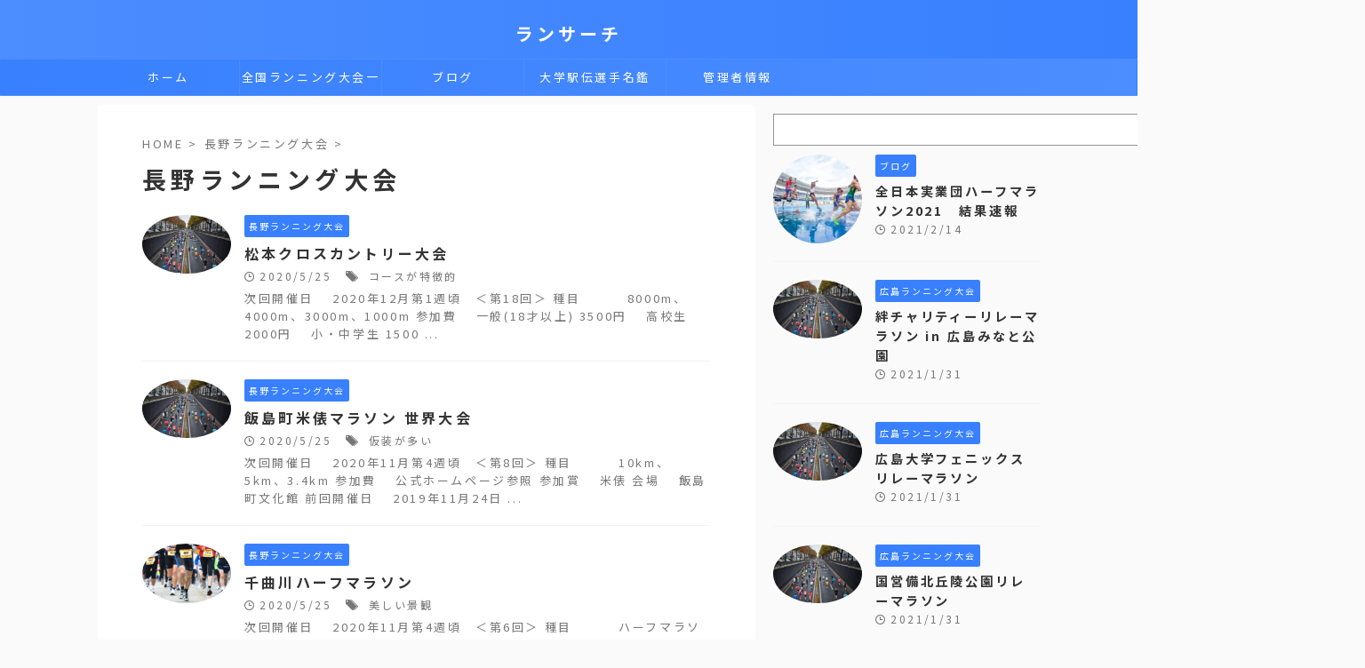

--- FILE ---
content_type: text/html; charset=UTF-8
request_url: http://run-search.com/category/nagano-run/
body_size: 16703
content:
<!DOCTYPE html>
<!--[if lt IE 7]>
<html class="ie6" lang="ja"> <![endif]-->
<!--[if IE 7]>
<html class="i7" lang="ja"> <![endif]-->
<!--[if IE 8]>
<html class="ie" lang="ja"> <![endif]-->
<!--[if gt IE 8]><!-->
<html lang="ja" class="s-navi-search-overlay ">
	<!--<![endif]-->
	<head prefix="og: http://ogp.me/ns# fb: http://ogp.me/ns/fb# article: http://ogp.me/ns/article#">
				<meta charset="UTF-8" >
		<meta name="viewport" content="width=device-width,initial-scale=1.0,user-scalable=no,viewport-fit=cover">
		<meta name="format-detection" content="telephone=no" >
		<meta name="referrer" content="no-referrer-when-downgrade"/>

		
		<link rel="alternate" type="application/rss+xml" title="ランサーチ RSS Feed" href="http://run-search.com/feed/" />
		<link rel="pingback" href="http://run-search.com/xmlrpc.php" >
		<!--[if lt IE 9]>
		<script src="http://run-search.com/wp-content/themes/affinger/js/html5shiv.js"></script>
		<![endif]-->
				<meta name='robots' content='max-image-preview:large' />
	<style>img:is([sizes="auto" i], [sizes^="auto," i]) { contain-intrinsic-size: 3000px 1500px }</style>
	<title>長野ランニング大会 - ランサーチ</title>
<link rel='dns-prefetch' href='//ajax.googleapis.com' />
<link rel='dns-prefetch' href='//stats.wp.com' />
<link rel='dns-prefetch' href='//jetpack.wordpress.com' />
<link rel='dns-prefetch' href='//s0.wp.com' />
<link rel='dns-prefetch' href='//public-api.wordpress.com' />
<link rel='dns-prefetch' href='//0.gravatar.com' />
<link rel='dns-prefetch' href='//1.gravatar.com' />
<link rel='dns-prefetch' href='//2.gravatar.com' />
<link rel='preconnect' href='//c0.wp.com' />
<script type="text/javascript">
/* <![CDATA[ */
window._wpemojiSettings = {"baseUrl":"https:\/\/s.w.org\/images\/core\/emoji\/16.0.1\/72x72\/","ext":".png","svgUrl":"https:\/\/s.w.org\/images\/core\/emoji\/16.0.1\/svg\/","svgExt":".svg","source":{"concatemoji":"http:\/\/run-search.com\/wp-includes\/js\/wp-emoji-release.min.js?ver=6.8.2"}};
/*! This file is auto-generated */
!function(s,n){var o,i,e;function c(e){try{var t={supportTests:e,timestamp:(new Date).valueOf()};sessionStorage.setItem(o,JSON.stringify(t))}catch(e){}}function p(e,t,n){e.clearRect(0,0,e.canvas.width,e.canvas.height),e.fillText(t,0,0);var t=new Uint32Array(e.getImageData(0,0,e.canvas.width,e.canvas.height).data),a=(e.clearRect(0,0,e.canvas.width,e.canvas.height),e.fillText(n,0,0),new Uint32Array(e.getImageData(0,0,e.canvas.width,e.canvas.height).data));return t.every(function(e,t){return e===a[t]})}function u(e,t){e.clearRect(0,0,e.canvas.width,e.canvas.height),e.fillText(t,0,0);for(var n=e.getImageData(16,16,1,1),a=0;a<n.data.length;a++)if(0!==n.data[a])return!1;return!0}function f(e,t,n,a){switch(t){case"flag":return n(e,"\ud83c\udff3\ufe0f\u200d\u26a7\ufe0f","\ud83c\udff3\ufe0f\u200b\u26a7\ufe0f")?!1:!n(e,"\ud83c\udde8\ud83c\uddf6","\ud83c\udde8\u200b\ud83c\uddf6")&&!n(e,"\ud83c\udff4\udb40\udc67\udb40\udc62\udb40\udc65\udb40\udc6e\udb40\udc67\udb40\udc7f","\ud83c\udff4\u200b\udb40\udc67\u200b\udb40\udc62\u200b\udb40\udc65\u200b\udb40\udc6e\u200b\udb40\udc67\u200b\udb40\udc7f");case"emoji":return!a(e,"\ud83e\udedf")}return!1}function g(e,t,n,a){var r="undefined"!=typeof WorkerGlobalScope&&self instanceof WorkerGlobalScope?new OffscreenCanvas(300,150):s.createElement("canvas"),o=r.getContext("2d",{willReadFrequently:!0}),i=(o.textBaseline="top",o.font="600 32px Arial",{});return e.forEach(function(e){i[e]=t(o,e,n,a)}),i}function t(e){var t=s.createElement("script");t.src=e,t.defer=!0,s.head.appendChild(t)}"undefined"!=typeof Promise&&(o="wpEmojiSettingsSupports",i=["flag","emoji"],n.supports={everything:!0,everythingExceptFlag:!0},e=new Promise(function(e){s.addEventListener("DOMContentLoaded",e,{once:!0})}),new Promise(function(t){var n=function(){try{var e=JSON.parse(sessionStorage.getItem(o));if("object"==typeof e&&"number"==typeof e.timestamp&&(new Date).valueOf()<e.timestamp+604800&&"object"==typeof e.supportTests)return e.supportTests}catch(e){}return null}();if(!n){if("undefined"!=typeof Worker&&"undefined"!=typeof OffscreenCanvas&&"undefined"!=typeof URL&&URL.createObjectURL&&"undefined"!=typeof Blob)try{var e="postMessage("+g.toString()+"("+[JSON.stringify(i),f.toString(),p.toString(),u.toString()].join(",")+"));",a=new Blob([e],{type:"text/javascript"}),r=new Worker(URL.createObjectURL(a),{name:"wpTestEmojiSupports"});return void(r.onmessage=function(e){c(n=e.data),r.terminate(),t(n)})}catch(e){}c(n=g(i,f,p,u))}t(n)}).then(function(e){for(var t in e)n.supports[t]=e[t],n.supports.everything=n.supports.everything&&n.supports[t],"flag"!==t&&(n.supports.everythingExceptFlag=n.supports.everythingExceptFlag&&n.supports[t]);n.supports.everythingExceptFlag=n.supports.everythingExceptFlag&&!n.supports.flag,n.DOMReady=!1,n.readyCallback=function(){n.DOMReady=!0}}).then(function(){return e}).then(function(){var e;n.supports.everything||(n.readyCallback(),(e=n.source||{}).concatemoji?t(e.concatemoji):e.wpemoji&&e.twemoji&&(t(e.twemoji),t(e.wpemoji)))}))}((window,document),window._wpemojiSettings);
/* ]]> */
</script>
<!-- run-search.com is managing ads with Advanced Ads 2.0.10 – https://wpadvancedads.com/ --><script id="searc-ready">
			window.advanced_ads_ready=function(e,a){a=a||"complete";var d=function(e){return"interactive"===a?"loading"!==e:"complete"===e};d(document.readyState)?e():document.addEventListener("readystatechange",(function(a){d(a.target.readyState)&&e()}),{once:"interactive"===a})},window.advanced_ads_ready_queue=window.advanced_ads_ready_queue||[];		</script>
		<style id='wp-emoji-styles-inline-css' type='text/css'>

	img.wp-smiley, img.emoji {
		display: inline !important;
		border: none !important;
		box-shadow: none !important;
		height: 1em !important;
		width: 1em !important;
		margin: 0 0.07em !important;
		vertical-align: -0.1em !important;
		background: none !important;
		padding: 0 !important;
	}
</style>
<link rel='stylesheet' id='wp-block-library-css' href='https://c0.wp.com/c/6.8.2/wp-includes/css/dist/block-library/style.min.css' type='text/css' media='all' />
<style id='classic-theme-styles-inline-css' type='text/css'>
/*! This file is auto-generated */
.wp-block-button__link{color:#fff;background-color:#32373c;border-radius:9999px;box-shadow:none;text-decoration:none;padding:calc(.667em + 2px) calc(1.333em + 2px);font-size:1.125em}.wp-block-file__button{background:#32373c;color:#fff;text-decoration:none}
</style>
<link rel='stylesheet' id='mediaelement-css' href='https://c0.wp.com/c/6.8.2/wp-includes/js/mediaelement/mediaelementplayer-legacy.min.css' type='text/css' media='all' />
<link rel='stylesheet' id='wp-mediaelement-css' href='https://c0.wp.com/c/6.8.2/wp-includes/js/mediaelement/wp-mediaelement.min.css' type='text/css' media='all' />
<style id='jetpack-sharing-buttons-style-inline-css' type='text/css'>
.jetpack-sharing-buttons__services-list{display:flex;flex-direction:row;flex-wrap:wrap;gap:0;list-style-type:none;margin:5px;padding:0}.jetpack-sharing-buttons__services-list.has-small-icon-size{font-size:12px}.jetpack-sharing-buttons__services-list.has-normal-icon-size{font-size:16px}.jetpack-sharing-buttons__services-list.has-large-icon-size{font-size:24px}.jetpack-sharing-buttons__services-list.has-huge-icon-size{font-size:36px}@media print{.jetpack-sharing-buttons__services-list{display:none!important}}.editor-styles-wrapper .wp-block-jetpack-sharing-buttons{gap:0;padding-inline-start:0}ul.jetpack-sharing-buttons__services-list.has-background{padding:1.25em 2.375em}
</style>
<link rel='stylesheet' id='liquid-block-speech-css' href='http://run-search.com/wp-content/plugins/liquid-speech-balloon/css/block.css?ver=6.8.2' type='text/css' media='all' />
<style id='global-styles-inline-css' type='text/css'>
:root{--wp--preset--aspect-ratio--square: 1;--wp--preset--aspect-ratio--4-3: 4/3;--wp--preset--aspect-ratio--3-4: 3/4;--wp--preset--aspect-ratio--3-2: 3/2;--wp--preset--aspect-ratio--2-3: 2/3;--wp--preset--aspect-ratio--16-9: 16/9;--wp--preset--aspect-ratio--9-16: 9/16;--wp--preset--color--black: #000000;--wp--preset--color--cyan-bluish-gray: #abb8c3;--wp--preset--color--white: #ffffff;--wp--preset--color--pale-pink: #f78da7;--wp--preset--color--vivid-red: #cf2e2e;--wp--preset--color--luminous-vivid-orange: #ff6900;--wp--preset--color--luminous-vivid-amber: #fcb900;--wp--preset--color--light-green-cyan: #eefaff;--wp--preset--color--vivid-green-cyan: #00d084;--wp--preset--color--pale-cyan-blue: #8ed1fc;--wp--preset--color--vivid-cyan-blue: #0693e3;--wp--preset--color--vivid-purple: #9b51e0;--wp--preset--color--soft-red: #e92f3d;--wp--preset--color--light-grayish-red: #fdf0f2;--wp--preset--color--vivid-yellow: #ffc107;--wp--preset--color--very-pale-yellow: #fffde7;--wp--preset--color--very-light-gray: #fafafa;--wp--preset--color--very-dark-gray: #313131;--wp--preset--color--original-color-a: #43a047;--wp--preset--color--original-color-b: #795548;--wp--preset--color--original-color-c: #ec407a;--wp--preset--color--original-color-d: #9e9d24;--wp--preset--gradient--vivid-cyan-blue-to-vivid-purple: linear-gradient(135deg,rgba(6,147,227,1) 0%,rgb(155,81,224) 100%);--wp--preset--gradient--light-green-cyan-to-vivid-green-cyan: linear-gradient(135deg,rgb(122,220,180) 0%,rgb(0,208,130) 100%);--wp--preset--gradient--luminous-vivid-amber-to-luminous-vivid-orange: linear-gradient(135deg,rgba(252,185,0,1) 0%,rgba(255,105,0,1) 100%);--wp--preset--gradient--luminous-vivid-orange-to-vivid-red: linear-gradient(135deg,rgba(255,105,0,1) 0%,rgb(207,46,46) 100%);--wp--preset--gradient--very-light-gray-to-cyan-bluish-gray: linear-gradient(135deg,rgb(238,238,238) 0%,rgb(169,184,195) 100%);--wp--preset--gradient--cool-to-warm-spectrum: linear-gradient(135deg,rgb(74,234,220) 0%,rgb(151,120,209) 20%,rgb(207,42,186) 40%,rgb(238,44,130) 60%,rgb(251,105,98) 80%,rgb(254,248,76) 100%);--wp--preset--gradient--blush-light-purple: linear-gradient(135deg,rgb(255,206,236) 0%,rgb(152,150,240) 100%);--wp--preset--gradient--blush-bordeaux: linear-gradient(135deg,rgb(254,205,165) 0%,rgb(254,45,45) 50%,rgb(107,0,62) 100%);--wp--preset--gradient--luminous-dusk: linear-gradient(135deg,rgb(255,203,112) 0%,rgb(199,81,192) 50%,rgb(65,88,208) 100%);--wp--preset--gradient--pale-ocean: linear-gradient(135deg,rgb(255,245,203) 0%,rgb(182,227,212) 50%,rgb(51,167,181) 100%);--wp--preset--gradient--electric-grass: linear-gradient(135deg,rgb(202,248,128) 0%,rgb(113,206,126) 100%);--wp--preset--gradient--midnight: linear-gradient(135deg,rgb(2,3,129) 0%,rgb(40,116,252) 100%);--wp--preset--font-size--small: .8em;--wp--preset--font-size--medium: 20px;--wp--preset--font-size--large: 1.5em;--wp--preset--font-size--x-large: 42px;--wp--preset--font-size--st-regular: 1em;--wp--preset--font-size--huge: 3em;--wp--preset--spacing--20: 0.44rem;--wp--preset--spacing--30: 0.67rem;--wp--preset--spacing--40: 1rem;--wp--preset--spacing--50: 1.5rem;--wp--preset--spacing--60: 2.25rem;--wp--preset--spacing--70: 3.38rem;--wp--preset--spacing--80: 5.06rem;--wp--preset--shadow--natural: 6px 6px 9px rgba(0, 0, 0, 0.2);--wp--preset--shadow--deep: 12px 12px 50px rgba(0, 0, 0, 0.4);--wp--preset--shadow--sharp: 6px 6px 0px rgba(0, 0, 0, 0.2);--wp--preset--shadow--outlined: 6px 6px 0px -3px rgba(255, 255, 255, 1), 6px 6px rgba(0, 0, 0, 1);--wp--preset--shadow--crisp: 6px 6px 0px rgba(0, 0, 0, 1);}:where(.is-layout-flex){gap: 0.5em;}:where(.is-layout-grid){gap: 0.5em;}body .is-layout-flex{display: flex;}.is-layout-flex{flex-wrap: wrap;align-items: center;}.is-layout-flex > :is(*, div){margin: 0;}body .is-layout-grid{display: grid;}.is-layout-grid > :is(*, div){margin: 0;}:where(.wp-block-columns.is-layout-flex){gap: 2em;}:where(.wp-block-columns.is-layout-grid){gap: 2em;}:where(.wp-block-post-template.is-layout-flex){gap: 1.25em;}:where(.wp-block-post-template.is-layout-grid){gap: 1.25em;}.has-black-color{color: var(--wp--preset--color--black) !important;}.has-cyan-bluish-gray-color{color: var(--wp--preset--color--cyan-bluish-gray) !important;}.has-white-color{color: var(--wp--preset--color--white) !important;}.has-pale-pink-color{color: var(--wp--preset--color--pale-pink) !important;}.has-vivid-red-color{color: var(--wp--preset--color--vivid-red) !important;}.has-luminous-vivid-orange-color{color: var(--wp--preset--color--luminous-vivid-orange) !important;}.has-luminous-vivid-amber-color{color: var(--wp--preset--color--luminous-vivid-amber) !important;}.has-light-green-cyan-color{color: var(--wp--preset--color--light-green-cyan) !important;}.has-vivid-green-cyan-color{color: var(--wp--preset--color--vivid-green-cyan) !important;}.has-pale-cyan-blue-color{color: var(--wp--preset--color--pale-cyan-blue) !important;}.has-vivid-cyan-blue-color{color: var(--wp--preset--color--vivid-cyan-blue) !important;}.has-vivid-purple-color{color: var(--wp--preset--color--vivid-purple) !important;}.has-black-background-color{background-color: var(--wp--preset--color--black) !important;}.has-cyan-bluish-gray-background-color{background-color: var(--wp--preset--color--cyan-bluish-gray) !important;}.has-white-background-color{background-color: var(--wp--preset--color--white) !important;}.has-pale-pink-background-color{background-color: var(--wp--preset--color--pale-pink) !important;}.has-vivid-red-background-color{background-color: var(--wp--preset--color--vivid-red) !important;}.has-luminous-vivid-orange-background-color{background-color: var(--wp--preset--color--luminous-vivid-orange) !important;}.has-luminous-vivid-amber-background-color{background-color: var(--wp--preset--color--luminous-vivid-amber) !important;}.has-light-green-cyan-background-color{background-color: var(--wp--preset--color--light-green-cyan) !important;}.has-vivid-green-cyan-background-color{background-color: var(--wp--preset--color--vivid-green-cyan) !important;}.has-pale-cyan-blue-background-color{background-color: var(--wp--preset--color--pale-cyan-blue) !important;}.has-vivid-cyan-blue-background-color{background-color: var(--wp--preset--color--vivid-cyan-blue) !important;}.has-vivid-purple-background-color{background-color: var(--wp--preset--color--vivid-purple) !important;}.has-black-border-color{border-color: var(--wp--preset--color--black) !important;}.has-cyan-bluish-gray-border-color{border-color: var(--wp--preset--color--cyan-bluish-gray) !important;}.has-white-border-color{border-color: var(--wp--preset--color--white) !important;}.has-pale-pink-border-color{border-color: var(--wp--preset--color--pale-pink) !important;}.has-vivid-red-border-color{border-color: var(--wp--preset--color--vivid-red) !important;}.has-luminous-vivid-orange-border-color{border-color: var(--wp--preset--color--luminous-vivid-orange) !important;}.has-luminous-vivid-amber-border-color{border-color: var(--wp--preset--color--luminous-vivid-amber) !important;}.has-light-green-cyan-border-color{border-color: var(--wp--preset--color--light-green-cyan) !important;}.has-vivid-green-cyan-border-color{border-color: var(--wp--preset--color--vivid-green-cyan) !important;}.has-pale-cyan-blue-border-color{border-color: var(--wp--preset--color--pale-cyan-blue) !important;}.has-vivid-cyan-blue-border-color{border-color: var(--wp--preset--color--vivid-cyan-blue) !important;}.has-vivid-purple-border-color{border-color: var(--wp--preset--color--vivid-purple) !important;}.has-vivid-cyan-blue-to-vivid-purple-gradient-background{background: var(--wp--preset--gradient--vivid-cyan-blue-to-vivid-purple) !important;}.has-light-green-cyan-to-vivid-green-cyan-gradient-background{background: var(--wp--preset--gradient--light-green-cyan-to-vivid-green-cyan) !important;}.has-luminous-vivid-amber-to-luminous-vivid-orange-gradient-background{background: var(--wp--preset--gradient--luminous-vivid-amber-to-luminous-vivid-orange) !important;}.has-luminous-vivid-orange-to-vivid-red-gradient-background{background: var(--wp--preset--gradient--luminous-vivid-orange-to-vivid-red) !important;}.has-very-light-gray-to-cyan-bluish-gray-gradient-background{background: var(--wp--preset--gradient--very-light-gray-to-cyan-bluish-gray) !important;}.has-cool-to-warm-spectrum-gradient-background{background: var(--wp--preset--gradient--cool-to-warm-spectrum) !important;}.has-blush-light-purple-gradient-background{background: var(--wp--preset--gradient--blush-light-purple) !important;}.has-blush-bordeaux-gradient-background{background: var(--wp--preset--gradient--blush-bordeaux) !important;}.has-luminous-dusk-gradient-background{background: var(--wp--preset--gradient--luminous-dusk) !important;}.has-pale-ocean-gradient-background{background: var(--wp--preset--gradient--pale-ocean) !important;}.has-electric-grass-gradient-background{background: var(--wp--preset--gradient--electric-grass) !important;}.has-midnight-gradient-background{background: var(--wp--preset--gradient--midnight) !important;}.has-small-font-size{font-size: var(--wp--preset--font-size--small) !important;}.has-medium-font-size{font-size: var(--wp--preset--font-size--medium) !important;}.has-large-font-size{font-size: var(--wp--preset--font-size--large) !important;}.has-x-large-font-size{font-size: var(--wp--preset--font-size--x-large) !important;}
:where(.wp-block-post-template.is-layout-flex){gap: 1.25em;}:where(.wp-block-post-template.is-layout-grid){gap: 1.25em;}
:where(.wp-block-columns.is-layout-flex){gap: 2em;}:where(.wp-block-columns.is-layout-grid){gap: 2em;}
:root :where(.wp-block-pullquote){font-size: 1.5em;line-height: 1.6;}
</style>
<link rel='stylesheet' id='toc-screen-css' href='http://run-search.com/wp-content/plugins/table-of-contents-plus/screen.min.css?ver=2411.1' type='text/css' media='all' />
<link rel='stylesheet' id='normalize-css' href='http://run-search.com/wp-content/themes/affinger/css/normalize.css?ver=1.5.9' type='text/css' media='all' />
<link rel='stylesheet' id='st_svg-css' href='http://run-search.com/wp-content/themes/affinger/st_svg/style.css?ver=6.8.2' type='text/css' media='all' />
<link rel='stylesheet' id='slick-css' href='http://run-search.com/wp-content/themes/affinger/vendor/slick/slick.css?ver=1.8.0' type='text/css' media='all' />
<link rel='stylesheet' id='slick-theme-css' href='http://run-search.com/wp-content/themes/affinger/vendor/slick/slick-theme.css?ver=1.8.0' type='text/css' media='all' />
<link rel='stylesheet' id='fonts-googleapis-notosansjp-css' href='//fonts.googleapis.com/css?family=Noto+Sans+JP%3A400%2C700&#038;display=swap&#038;subset=japanese&#038;ver=6.8.2' type='text/css' media='all' />
<link rel='stylesheet' id='style-css' href='http://run-search.com/wp-content/themes/affinger/style.css?ver=6.8.2' type='text/css' media='all' />
<link rel='stylesheet' id='single-css' href='http://run-search.com/wp-content/themes/affinger/st-rankcss.php' type='text/css' media='all' />
<link rel='stylesheet' id='st-themecss-css' href='http://run-search.com/wp-content/themes/affinger/st-themecss-loader.php?ver=6.8.2' type='text/css' media='all' />
<script type="text/javascript" src="//ajax.googleapis.com/ajax/libs/jquery/1.11.3/jquery.min.js?ver=1.11.3" id="jquery-js"></script>
<link rel="https://api.w.org/" href="http://run-search.com/wp-json/" /><link rel="alternate" title="JSON" type="application/json" href="http://run-search.com/wp-json/wp/v2/categories/57" />	<link rel="preconnect" href="https://fonts.googleapis.com">
	<link rel="preconnect" href="https://fonts.gstatic.com">
		<style>img#wpstats{display:none}</style>
		<link rel="next" href="http://run-search.com/category/nagano-run/page/2/" />
<link href="//netdna.bootstrapcdn.com/font-awesome/4.7.0/css/font-awesome.min.css" rel="stylesheet">		<style type="text/css" id="wp-custom-css">
			@media screen and (min-width: 768px){
.br-sp {display: none; }
}		</style>
			<style id="egf-frontend-styles" type="text/css">
		h2 {color: #000000;} h3 {} p {} h1 {} h4 {} h5 {} h6 {} 	</style>
			
<!-- OGP -->

<meta property="og:type" content="website">
<meta property="og:title" content="ランサーチ">
<meta property="og:url" content="http://run-search.com">
<meta property="og:description" content="">
<meta property="og:site_name" content="ランサーチ">
<meta property="og:image" content="http://run-search.com/wp-content/themes/affinger/images/no-img.png">


				<meta name="twitter:card" content="summary_large_image">
	
	<meta name="twitter:site" content="@halzion_run">
	<meta name="twitter:title" content="ランサーチ">
	<meta name="twitter:description" content="">
	<meta name="twitter:image" content="http://run-search.com/wp-content/themes/affinger/images/no-img.png">
<!-- /OGP -->
		


<script>
	(function (window, document, $, undefined) {
		'use strict';

		var SlideBox = (function () {
			/**
			 * @param $element
			 *
			 * @constructor
			 */
			function SlideBox($element) {
				this._$element = $element;
			}

			SlideBox.prototype.$content = function () {
				return this._$element.find('[data-st-slidebox-content]');
			};

			SlideBox.prototype.$toggle = function () {
				return this._$element.find('[data-st-slidebox-toggle]');
			};

			SlideBox.prototype.$icon = function () {
				return this._$element.find('[data-st-slidebox-icon]');
			};

			SlideBox.prototype.$text = function () {
				return this._$element.find('[data-st-slidebox-text]');
			};

			SlideBox.prototype.is_expanded = function () {
				return !!(this._$element.filter('[data-st-slidebox-expanded="true"]').length);
			};

			SlideBox.prototype.expand = function () {
				var self = this;

				this.$content().slideDown()
					.promise()
					.then(function () {
						var $icon = self.$icon();
						var $text = self.$text();

						$icon.removeClass($icon.attr('data-st-slidebox-icon-collapsed'))
							.addClass($icon.attr('data-st-slidebox-icon-expanded'))

						$text.text($text.attr('data-st-slidebox-text-expanded'))

						self._$element.removeClass('is-collapsed')
							.addClass('is-expanded');

						self._$element.attr('data-st-slidebox-expanded', 'true');
					});
			};

			SlideBox.prototype.collapse = function () {
				var self = this;

				this.$content().slideUp()
					.promise()
					.then(function () {
						var $icon = self.$icon();
						var $text = self.$text();

						$icon.removeClass($icon.attr('data-st-slidebox-icon-expanded'))
							.addClass($icon.attr('data-st-slidebox-icon-collapsed'))

						$text.text($text.attr('data-st-slidebox-text-collapsed'))

						self._$element.removeClass('is-expanded')
							.addClass('is-collapsed');

						self._$element.attr('data-st-slidebox-expanded', 'false');
					});
			};

			SlideBox.prototype.toggle = function () {
				if (this.is_expanded()) {
					this.collapse();
				} else {
					this.expand();
				}
			};

			SlideBox.prototype.add_event_listeners = function () {
				var self = this;

				this.$toggle().on('click', function (event) {
					self.toggle();
				});
			};

			SlideBox.prototype.initialize = function () {
				this.add_event_listeners();
			};

			return SlideBox;
		}());

		function on_ready() {
			var slideBoxes = [];

			$('[data-st-slidebox]').each(function () {
				var $element = $(this);
				var slideBox = new SlideBox($element);

				slideBoxes.push(slideBox);

				slideBox.initialize();
			});

			return slideBoxes;
		}

		$(on_ready);
	}(window, window.document, jQuery));
</script>

	<script>
		(function (window, document, $, undefined) {
			'use strict';

			$(function(){
			$('.post h2:not([class^="is-style-st-heading-custom-"]):not([class*=" is-style-st-heading-custom-"]):not(.st-css-no2) , .h2modoki').wrapInner('<span class="st-dash-design"></span>');
			})
		}(window, window.document, jQuery));
	</script>

<script>
	(function (window, document, $, undefined) {
		'use strict';

		$(function(){
			/* 第一階層のみの目次にクラスを挿入 */
			$("#toc_container:not(:has(ul ul))").addClass("only-toc");
			/* アコーディオンメニュー内のカテゴリにクラス追加 */
			$(".st-ac-box ul:has(.cat-item)").each(function(){
				$(this).addClass("st-ac-cat");
			});
		});
	}(window, window.document, jQuery));
</script>

<script>
	(function (window, document, $, undefined) {
		'use strict';

		$(function(){
									$('.st-star').parent('.rankh4').css('padding-bottom','5px'); // スターがある場合のランキング見出し調整
		});
	}(window, window.document, jQuery));
</script>



	<script>
		(function (window, document, $, undefined) {
			'use strict';

			$(function() {
				$('.is-style-st-paragraph-kaiwa').wrapInner('<span class="st-paragraph-kaiwa-text">');
			});
		}(window, window.document, jQuery));
	</script>

	<script>
		(function (window, document, $, undefined) {
			'use strict';

			$(function() {
				$('.is-style-st-paragraph-kaiwa-b').wrapInner('<span class="st-paragraph-kaiwa-text">');
			});
		}(window, window.document, jQuery));
	</script>

<script>
	/* Gutenbergスタイルを調整 */
	(function (window, document, $, undefined) {
		'use strict';

		$(function() {
			$( '[class^="is-style-st-paragraph-"],[class*=" is-style-st-paragraph-"]' ).wrapInner( '<span class="st-noflex"></span>' );
		});
	}(window, window.document, jQuery));
</script>



			</head>
	<body class="archive category category-nagano-run category-57 wp-theme-affinger not-front-page aa-prefix-searc- aa-disabled-archive" >
				<div id="st-ami">
				<div id="wrapper" class="">
				<div id="wrapper-in">

					

<header id="st-headwide">
	<div id="header-full">
		<div id="headbox-bg">
			<div id="headbox">

					<nav id="s-navi" class="pcnone" data-st-nav data-st-nav-type="normal">
		<dl class="acordion is-active" data-st-nav-primary>
			<dt class="trigger">
				<p class="acordion_button"><span class="op op-menu"><i class="st-fa st-svg-menu"></i></span></p>

				
									<div id="st-mobile-logo"></div>
				
				<!-- 追加メニュー -->
				
				<!-- 追加メニュー2 -->
				
			</dt>

			<dd class="acordion_tree">
				<div class="acordion_tree_content">

					

												<div class="menu-%e3%83%9b%e3%83%bc%e3%83%a0-container"><ul id="menu-%e3%83%9b%e3%83%bc%e3%83%a0" class="menu"><li id="menu-item-541" class="menu-item menu-item-type-custom menu-item-object-custom menu-item-home menu-item-541"><a href="http://run-search.com/"><span class="menu-item-label">ホーム</span></a></li>
<li id="menu-item-463" class="menu-item menu-item-type-post_type menu-item-object-page menu-item-has-children menu-item-463"><a href="http://run-search.com/runevent-search/"><span class="menu-item-label">全国ランニング大会一覧</span></a>
<ul class="sub-menu">
	<li id="menu-item-464" class="menu-item menu-item-type-post_type menu-item-object-page menu-item-464"><a href="http://run-search.com/hokkaido-runlist/"><span class="menu-item-label">北海道</span></a></li>
</ul>
</li>
<li id="menu-item-2694" class="menu-item menu-item-type-custom menu-item-object-custom menu-item-2694"><a href="http://run-search.com/?cat=109"><span class="menu-item-label">ブログ</span></a></li>
<li id="menu-item-4462" class="menu-item menu-item-type-post_type menu-item-object-page menu-item-has-children menu-item-4462"><a href="http://run-search.com/ekidenrunner/"><span class="menu-item-label">大学駅伝選手名鑑</span></a>
<ul class="sub-menu">
	<li id="menu-item-4240" class="menu-item menu-item-type-post_type menu-item-object-page menu-item-4240"><a href="http://run-search.com/aogaku-ekiden/"><span class="menu-item-label">青山学院大学</span></a></li>
	<li id="menu-item-4230" class="menu-item menu-item-type-post_type menu-item-object-page menu-item-4230"><a href="http://run-search.com/zyunten-ekiden/"><span class="menu-item-label">順天堂大学</span></a></li>
	<li id="menu-item-4233" class="menu-item menu-item-type-post_type menu-item-object-page menu-item-4233"><a href="http://run-search.com/komazawa-ekiden/"><span class="menu-item-label">駒澤大学</span></a></li>
	<li id="menu-item-4231" class="menu-item menu-item-type-post_type menu-item-object-page menu-item-4231"><a href="http://run-search.com/toyo-ekiden/"><span class="menu-item-label">東洋大学</span></a></li>
	<li id="menu-item-4238" class="menu-item menu-item-type-post_type menu-item-object-page menu-item-4238"><a href="http://run-search.com/tokyokokusai-ekiden/"><span class="menu-item-label">東京国際大学</span></a></li>
	<li id="menu-item-4229" class="menu-item menu-item-type-post_type menu-item-object-page menu-item-4229"><a href="http://run-search.com/tyuo-ekiden/"><span class="menu-item-label">中央大学</span></a></li>
	<li id="menu-item-4232" class="menu-item menu-item-type-post_type menu-item-object-page menu-item-4232"><a href="http://run-search.com/soka-ekiden/"><span class="menu-item-label">創価大学</span></a></li>
	<li id="menu-item-4236" class="menu-item menu-item-type-post_type menu-item-object-page menu-item-4236"><a href="http://run-search.com/kokugakuin-ekiden/"><span class="menu-item-label">國學院大學</span></a></li>
	<li id="menu-item-4237" class="menu-item menu-item-type-post_type menu-item-object-page menu-item-4237"><a href="http://run-search.com/teikyo-ekiden/"><span class="menu-item-label">帝京大学</span></a></li>
	<li id="menu-item-4223" class="menu-item menu-item-type-post_type menu-item-object-page menu-item-4223"><a href="http://run-search.com/hosei-ekiden/"><span class="menu-item-label">法政大学</span></a></li>
	<li id="menu-item-4239" class="menu-item menu-item-type-post_type menu-item-object-page menu-item-4239"><a href="http://run-search.com/tokai-ekiden/"><span class="menu-item-label">東海大学</span></a></li>
	<li id="menu-item-4227" class="menu-item menu-item-type-post_type menu-item-object-page menu-item-4227"><a href="http://run-search.com/jindai-ekiden/"><span class="menu-item-label">神奈川大学</span></a></li>
	<li id="menu-item-4234" class="menu-item menu-item-type-post_type menu-item-object-page menu-item-4234"><a href="http://run-search.com/waseda-ekiden/"><span class="menu-item-label">早稲田大学</span></a></li>
	<li id="menu-item-4235" class="menu-item menu-item-type-post_type menu-item-object-page menu-item-4235"><a href="http://run-search.com/meiji-ekiden/"><span class="menu-item-label">明治大学</span></a></li>
	<li id="menu-item-4226" class="menu-item menu-item-type-post_type menu-item-object-page menu-item-4226"><a href="http://run-search.com/kokushikan-ekiden/"><span class="menu-item-label">国士舘大学</span></a></li>
	<li id="menu-item-6085" class="menu-item menu-item-type-post_type menu-item-object-page menu-item-6085"><a href="http://run-search.com/tyuogakuin-ekiden/"><span class="menu-item-label">中央学院大学</span></a></li>
	<li id="menu-item-4225" class="menu-item menu-item-type-post_type menu-item-object-page menu-item-4225"><a href="http://run-search.com/nittai-ekiden/"><span class="menu-item-label">日本体育大学</span></a></li>
	<li id="menu-item-4224" class="menu-item menu-item-type-post_type menu-item-object-page menu-item-4224"><a href="http://run-search.com/yamanashi-ekiden/"><span class="menu-item-label">山梨学院大学</span></a></li>
	<li id="menu-item-6084" class="menu-item menu-item-type-post_type menu-item-object-page menu-item-6084"><a href="http://run-search.com/surugadai-ekiden/"><span class="menu-item-label">駿河台大学</span></a></li>
	<li id="menu-item-4221" class="menu-item menu-item-type-post_type menu-item-object-page menu-item-4221"><a href="http://run-search.com/sensyu-ekiden/"><span class="menu-item-label">専修大学</span></a></li>
	<li id="menu-item-4222" class="menu-item menu-item-type-post_type menu-item-object-page menu-item-4222"><a href="http://run-search.com/takusyoku-ekiden/"><span class="menu-item-label">拓殖大学</span></a></li>
	<li id="menu-item-4228" class="menu-item menu-item-type-post_type menu-item-object-page menu-item-4228"><a href="http://run-search.com/josai-ekiden/"><span class="menu-item-label">城西大学</span></a></li>
</ul>
</li>
<li id="menu-item-15" class="menu-item menu-item-type-post_type menu-item-object-page menu-item-15"><a href="http://run-search.com/%e7%ae%a1%e7%90%86%e8%80%85%e6%83%85%e5%a0%b1/"><span class="menu-item-label">管理者情報</span></a></li>
</ul></div>						<div class="clear"></div>

					
				</div>
			</dd>

					</dl>

					</nav>

									<div id="header-l">
						
						<div id="st-text-logo">
							
    
		
			<!-- キャプション -->
			
				          		 	 <p class="descr sitenametop">
           		     	           			 </p>
				
			
			<!-- ロゴ又はブログ名 -->
			          		  <p class="sitename"><a href="http://run-search.com/">
              		                  		    ランサーチ               		           		  </a></p>
        				<!-- ロゴ又はブログ名ここまで -->

		
	
						</div>
					</div><!-- /#header-l -->
				
				<div id="header-r" class="smanone">
					
				</div><!-- /#header-r -->

			</div><!-- /#headbox -->
		</div><!-- /#headbox-bg clearfix -->

		
		
		
		
			
	<div id="gazou-wide">
							<div id="st-menubox">
			<div id="st-menuwide">
				<nav class="smanone clearfix"><ul id="menu-%e3%83%9b%e3%83%bc%e3%83%a0-1" class="menu"><li class="menu-item menu-item-type-custom menu-item-object-custom menu-item-home menu-item-541"><a href="http://run-search.com/">ホーム</a></li>
<li class="menu-item menu-item-type-post_type menu-item-object-page menu-item-has-children menu-item-463"><a href="http://run-search.com/runevent-search/">全国ランニング大会一覧</a>
<ul class="sub-menu">
	<li class="menu-item menu-item-type-post_type menu-item-object-page menu-item-464"><a href="http://run-search.com/hokkaido-runlist/">北海道</a></li>
</ul>
</li>
<li class="menu-item menu-item-type-custom menu-item-object-custom menu-item-2694"><a href="http://run-search.com/?cat=109">ブログ</a></li>
<li class="menu-item menu-item-type-post_type menu-item-object-page menu-item-has-children menu-item-4462"><a href="http://run-search.com/ekidenrunner/">大学駅伝選手名鑑</a>
<ul class="sub-menu">
	<li class="menu-item menu-item-type-post_type menu-item-object-page menu-item-4240"><a href="http://run-search.com/aogaku-ekiden/">青山学院大学</a></li>
	<li class="menu-item menu-item-type-post_type menu-item-object-page menu-item-4230"><a href="http://run-search.com/zyunten-ekiden/">順天堂大学</a></li>
	<li class="menu-item menu-item-type-post_type menu-item-object-page menu-item-4233"><a href="http://run-search.com/komazawa-ekiden/">駒澤大学</a></li>
	<li class="menu-item menu-item-type-post_type menu-item-object-page menu-item-4231"><a href="http://run-search.com/toyo-ekiden/">東洋大学</a></li>
	<li class="menu-item menu-item-type-post_type menu-item-object-page menu-item-4238"><a href="http://run-search.com/tokyokokusai-ekiden/">東京国際大学</a></li>
	<li class="menu-item menu-item-type-post_type menu-item-object-page menu-item-4229"><a href="http://run-search.com/tyuo-ekiden/">中央大学</a></li>
	<li class="menu-item menu-item-type-post_type menu-item-object-page menu-item-4232"><a href="http://run-search.com/soka-ekiden/">創価大学</a></li>
	<li class="menu-item menu-item-type-post_type menu-item-object-page menu-item-4236"><a href="http://run-search.com/kokugakuin-ekiden/">國學院大學</a></li>
	<li class="menu-item menu-item-type-post_type menu-item-object-page menu-item-4237"><a href="http://run-search.com/teikyo-ekiden/">帝京大学</a></li>
	<li class="menu-item menu-item-type-post_type menu-item-object-page menu-item-4223"><a href="http://run-search.com/hosei-ekiden/">法政大学</a></li>
	<li class="menu-item menu-item-type-post_type menu-item-object-page menu-item-4239"><a href="http://run-search.com/tokai-ekiden/">東海大学</a></li>
	<li class="menu-item menu-item-type-post_type menu-item-object-page menu-item-4227"><a href="http://run-search.com/jindai-ekiden/">神奈川大学</a></li>
	<li class="menu-item menu-item-type-post_type menu-item-object-page menu-item-4234"><a href="http://run-search.com/waseda-ekiden/">早稲田大学</a></li>
	<li class="menu-item menu-item-type-post_type menu-item-object-page menu-item-4235"><a href="http://run-search.com/meiji-ekiden/">明治大学</a></li>
	<li class="menu-item menu-item-type-post_type menu-item-object-page menu-item-4226"><a href="http://run-search.com/kokushikan-ekiden/">国士舘大学</a></li>
	<li class="menu-item menu-item-type-post_type menu-item-object-page menu-item-6085"><a href="http://run-search.com/tyuogakuin-ekiden/">中央学院大学</a></li>
	<li class="menu-item menu-item-type-post_type menu-item-object-page menu-item-4225"><a href="http://run-search.com/nittai-ekiden/">日本体育大学</a></li>
	<li class="menu-item menu-item-type-post_type menu-item-object-page menu-item-4224"><a href="http://run-search.com/yamanashi-ekiden/">山梨学院大学</a></li>
	<li class="menu-item menu-item-type-post_type menu-item-object-page menu-item-6084"><a href="http://run-search.com/surugadai-ekiden/">駿河台大学</a></li>
	<li class="menu-item menu-item-type-post_type menu-item-object-page menu-item-4221"><a href="http://run-search.com/sensyu-ekiden/">専修大学</a></li>
	<li class="menu-item menu-item-type-post_type menu-item-object-page menu-item-4222"><a href="http://run-search.com/takusyoku-ekiden/">拓殖大学</a></li>
	<li class="menu-item menu-item-type-post_type menu-item-object-page menu-item-4228"><a href="http://run-search.com/josai-ekiden/">城西大学</a></li>
</ul>
</li>
<li class="menu-item menu-item-type-post_type menu-item-object-page menu-item-15"><a href="http://run-search.com/%e7%ae%a1%e7%90%86%e8%80%85%e6%83%85%e5%a0%b1/">管理者情報</a></li>
</ul></nav>			</div>
		</div>
			
		
			</div>
	
	</div><!-- #header-full -->

	





</header>

					<div id="content-w">

						
						

<div id="content" class="clearfix">
    <div id="contentInner">
        <main>
            <article>
				
                <!--ぱんくず -->
					<div id="breadcrumb">
					<ol itemscope itemtype="http://schema.org/BreadcrumbList">
						<li itemprop="itemListElement" itemscope
      itemtype="http://schema.org/ListItem"><a href="http://run-search.com" itemprop="item"><span itemprop="name">HOME</span></a> > <meta itemprop="position" content="1" /></li>
																																					<li itemprop="itemListElement" itemscope
      itemtype="http://schema.org/ListItem"><a href="http://run-search.com/category/nagano-run/" itemprop="item">
								<span itemprop="name">長野ランニング大会</span> </a> &gt;
								<meta itemprop="position" content="2" />
							</li>
															</ol>
					</div>
					<!--/ ぱんくず -->
                                <div class="post">
                                                    <h1 class="entry-title">長野ランニング大会</h1>
                        
			
							<div id="nocopy" >
					
									</div>
							
                        </div><!-- /post -->

										<aside>
                        		<div class="kanren ">
			
		<dl class="clearfix">
			<dt><a href="http://run-search.com/nagano-run/%e6%9d%be%e6%9c%ac%e3%82%af%e3%83%ad%e3%82%b9%e3%82%ab%e3%83%b3%e3%83%88%e3%83%aa%e3%83%bc%e5%a4%a7%e4%bc%9a/">
											<img width="150" height="100" src="http://run-search.com/wp-content/uploads/2020/02/street-marathon-1149220_1920.jpg" class="attachment-st_thumb150 size-st_thumb150 wp-post-image" alt="10km以下" decoding="async" srcset="http://run-search.com/wp-content/uploads/2020/02/street-marathon-1149220_1920.jpg 1920w, http://run-search.com/wp-content/uploads/2020/02/street-marathon-1149220_1920-300x199.jpg 300w, http://run-search.com/wp-content/uploads/2020/02/street-marathon-1149220_1920-1024x680.jpg 1024w, http://run-search.com/wp-content/uploads/2020/02/street-marathon-1149220_1920-768x510.jpg 768w, http://run-search.com/wp-content/uploads/2020/02/street-marathon-1149220_1920-1536x1020.jpg 1536w, http://run-search.com/wp-content/uploads/2020/02/street-marathon-1149220_1920-860x571.jpg 860w" sizes="(max-width: 150px) 100vw, 150px" />									</a></dt>
			<dd>
				
	
	<p class="st-catgroup itiran-category">
		<a href="http://run-search.com/category/nagano-run/" title="View all posts in 長野ランニング大会" rel="category tag"><span class="catname st-catid57">長野ランニング大会</span></a>	</p>
				<h3><a href="http://run-search.com/nagano-run/%e6%9d%be%e6%9c%ac%e3%82%af%e3%83%ad%e3%82%b9%e3%82%ab%e3%83%b3%e3%83%88%e3%83%aa%e3%83%bc%e5%a4%a7%e4%bc%9a/">
						松本クロスカントリー大会					</a></h3>

					<div class="blog_info">
		<p>
							<i class="st-fa st-svg-clock-o"></i>2020/5/25										&nbsp;<span class="pcone">
						<i class="st-fa st-svg-tags"></i>&nbsp;<a href="http://run-search.com/tag/%e3%82%b3%e3%83%bc%e3%82%b9%e3%81%8c%e7%89%b9%e5%be%b4%e7%9a%84/" rel="tag">コースが特徴的</a>				</span></p>
				</div>

					<div class="st-excerpt smanone">
		<p>次回開催日 　2020年12月第1週頃　＜第18回＞ 種目　　 　8000m、4000m、3000m、1000m 参加費 　一般(18才以上) 3500円 　高校生 2000円 　小・中学生 1500 ... </p>
	</div>

				
			</dd>
		</dl>
			
		<dl class="clearfix">
			<dt><a href="http://run-search.com/nagano-run/%e9%a3%af%e5%b3%b6%e7%94%ba%e7%b1%b3%e4%bf%b5%e3%83%9e%e3%83%a9%e3%82%bd%e3%83%b3-%e4%b8%96%e7%95%8c%e5%a4%a7%e4%bc%9a/">
											<img width="150" height="100" src="http://run-search.com/wp-content/uploads/2020/02/street-marathon-1149220_1920.jpg" class="attachment-st_thumb150 size-st_thumb150 wp-post-image" alt="10km以下" decoding="async" srcset="http://run-search.com/wp-content/uploads/2020/02/street-marathon-1149220_1920.jpg 1920w, http://run-search.com/wp-content/uploads/2020/02/street-marathon-1149220_1920-300x199.jpg 300w, http://run-search.com/wp-content/uploads/2020/02/street-marathon-1149220_1920-1024x680.jpg 1024w, http://run-search.com/wp-content/uploads/2020/02/street-marathon-1149220_1920-768x510.jpg 768w, http://run-search.com/wp-content/uploads/2020/02/street-marathon-1149220_1920-1536x1020.jpg 1536w, http://run-search.com/wp-content/uploads/2020/02/street-marathon-1149220_1920-860x571.jpg 860w" sizes="(max-width: 150px) 100vw, 150px" />									</a></dt>
			<dd>
				
	
	<p class="st-catgroup itiran-category">
		<a href="http://run-search.com/category/nagano-run/" title="View all posts in 長野ランニング大会" rel="category tag"><span class="catname st-catid57">長野ランニング大会</span></a>	</p>
				<h3><a href="http://run-search.com/nagano-run/%e9%a3%af%e5%b3%b6%e7%94%ba%e7%b1%b3%e4%bf%b5%e3%83%9e%e3%83%a9%e3%82%bd%e3%83%b3-%e4%b8%96%e7%95%8c%e5%a4%a7%e4%bc%9a/">
						飯島町米俵マラソン 世界大会					</a></h3>

					<div class="blog_info">
		<p>
							<i class="st-fa st-svg-clock-o"></i>2020/5/25										&nbsp;<span class="pcone">
						<i class="st-fa st-svg-tags"></i>&nbsp;<a href="http://run-search.com/tag/%e4%bb%ae%e8%a3%85%e3%81%8c%e5%a4%9a%e3%81%84/" rel="tag">仮装が多い</a>				</span></p>
				</div>

					<div class="st-excerpt smanone">
		<p>次回開催日 　2020年11月第4週頃　＜第8回＞ 種目　　 　10km、5km、3.4km 参加費 　公式ホームページ参照 参加賞 　米俵 会場 　飯島町文化館 前回開催日 　2019年11月24日 ... </p>
	</div>

				
			</dd>
		</dl>
			
		<dl class="clearfix">
			<dt><a href="http://run-search.com/nagano-run/%e5%8d%83%e6%9b%b2%e5%b7%9d%e3%83%8f%e3%83%bc%e3%83%95%e3%83%9e%e3%83%a9%e3%82%bd%e3%83%b3/">
											<img width="150" height="100" src="http://run-search.com/wp-content/uploads/2020/02/sport-970443_1920.jpg" class="attachment-st_thumb150 size-st_thumb150 wp-post-image" alt="" decoding="async" srcset="http://run-search.com/wp-content/uploads/2020/02/sport-970443_1920.jpg 1920w, http://run-search.com/wp-content/uploads/2020/02/sport-970443_1920-300x200.jpg 300w, http://run-search.com/wp-content/uploads/2020/02/sport-970443_1920-1024x682.jpg 1024w, http://run-search.com/wp-content/uploads/2020/02/sport-970443_1920-768x512.jpg 768w, http://run-search.com/wp-content/uploads/2020/02/sport-970443_1920-1536x1023.jpg 1536w, http://run-search.com/wp-content/uploads/2020/02/sport-970443_1920-860x573.jpg 860w" sizes="(max-width: 150px) 100vw, 150px" />									</a></dt>
			<dd>
				
	
	<p class="st-catgroup itiran-category">
		<a href="http://run-search.com/category/nagano-run/" title="View all posts in 長野ランニング大会" rel="category tag"><span class="catname st-catid57">長野ランニング大会</span></a>	</p>
				<h3><a href="http://run-search.com/nagano-run/%e5%8d%83%e6%9b%b2%e5%b7%9d%e3%83%8f%e3%83%bc%e3%83%95%e3%83%9e%e3%83%a9%e3%82%bd%e3%83%b3/">
						千曲川ハーフマラソン					</a></h3>

					<div class="blog_info">
		<p>
							<i class="st-fa st-svg-clock-o"></i>2020/5/25										&nbsp;<span class="pcone">
						<i class="st-fa st-svg-tags"></i>&nbsp;<a href="http://run-search.com/tag/%e7%be%8e%e3%81%97%e3%81%84%e6%99%af%e8%a6%b3/" rel="tag">美しい景観</a>				</span></p>
				</div>

					<div class="st-excerpt smanone">
		<p>次回開催日 　2020年11月第4週頃　＜第6回＞ 種目　　 　ハーフマラソン 参加費 　5000円 参加賞 　Tシャツ 会場 　白鳥園 前回開催日 　2019年11月24日　＜第5回・中止＞ エント ... </p>
	</div>

				
			</dd>
		</dl>
			
		<dl class="clearfix">
			<dt><a href="http://run-search.com/nagano-run/%e3%81%bf%e3%82%93%e3%81%aa%e3%81%a7%e8%b5%b0%e3%82%8d%e3%81%86%ef%bc%81%e9%95%b7%e9%87%8e%e3%83%aa%e3%83%ac%e3%83%bc%e3%83%9e%e3%83%a9%e3%82%bd%e3%83%b3/">
											<img width="150" height="100" src="http://run-search.com/wp-content/uploads/2020/02/street-marathon-1149220_1920.jpg" class="attachment-st_thumb150 size-st_thumb150 wp-post-image" alt="10km以下" decoding="async" srcset="http://run-search.com/wp-content/uploads/2020/02/street-marathon-1149220_1920.jpg 1920w, http://run-search.com/wp-content/uploads/2020/02/street-marathon-1149220_1920-300x199.jpg 300w, http://run-search.com/wp-content/uploads/2020/02/street-marathon-1149220_1920-1024x680.jpg 1024w, http://run-search.com/wp-content/uploads/2020/02/street-marathon-1149220_1920-768x510.jpg 768w, http://run-search.com/wp-content/uploads/2020/02/street-marathon-1149220_1920-1536x1020.jpg 1536w, http://run-search.com/wp-content/uploads/2020/02/street-marathon-1149220_1920-860x571.jpg 860w" sizes="(max-width: 150px) 100vw, 150px" />									</a></dt>
			<dd>
				
	
	<p class="st-catgroup itiran-category">
		<a href="http://run-search.com/category/nagano-run/" title="View all posts in 長野ランニング大会" rel="category tag"><span class="catname st-catid57">長野ランニング大会</span></a>	</p>
				<h3><a href="http://run-search.com/nagano-run/%e3%81%bf%e3%82%93%e3%81%aa%e3%81%a7%e8%b5%b0%e3%82%8d%e3%81%86%ef%bc%81%e9%95%b7%e9%87%8e%e3%83%aa%e3%83%ac%e3%83%bc%e3%83%9e%e3%83%a9%e3%82%bd%e3%83%b3/">
						みんなで走ろう！長野リレーマラソン					</a></h3>

					<div class="blog_info">
		<p>
							<i class="st-fa st-svg-clock-o"></i>2020/5/25										&nbsp;<span class="pcone">
						<i class="st-fa st-svg-tags"></i>&nbsp;<a href="http://run-search.com/tag/%e3%82%b0%e3%83%ab%e3%83%bc%e3%83%97%e3%81%a7%e6%a5%bd%e3%81%97%e3%82%80/" rel="tag">グループで楽しむ</a>				</span></p>
				</div>

					<div class="st-excerpt smanone">
		<p>次回開催日 　2021年3月第3週頃 種目　　 　42.195kmリレー、ハーフリレー、6kmリレー 参加費 　42.195kmリレー・ハーフリレー 1人3500円 　6kmリレー 1人1500円 参 ... </p>
	</div>

				
			</dd>
		</dl>
			
		<dl class="clearfix">
			<dt><a href="http://run-search.com/nagano-run/omm-japan-kirigamine-kurumayama/">
											<img width="150" height="100" src="http://run-search.com/wp-content/uploads/2020/02/street-marathon-1149220_1920.jpg" class="attachment-st_thumb150 size-st_thumb150 wp-post-image" alt="10km以下" decoding="async" srcset="http://run-search.com/wp-content/uploads/2020/02/street-marathon-1149220_1920.jpg 1920w, http://run-search.com/wp-content/uploads/2020/02/street-marathon-1149220_1920-300x199.jpg 300w, http://run-search.com/wp-content/uploads/2020/02/street-marathon-1149220_1920-1024x680.jpg 1024w, http://run-search.com/wp-content/uploads/2020/02/street-marathon-1149220_1920-768x510.jpg 768w, http://run-search.com/wp-content/uploads/2020/02/street-marathon-1149220_1920-1536x1020.jpg 1536w, http://run-search.com/wp-content/uploads/2020/02/street-marathon-1149220_1920-860x571.jpg 860w" sizes="(max-width: 150px) 100vw, 150px" />									</a></dt>
			<dd>
				
	
	<p class="st-catgroup itiran-category">
		<a href="http://run-search.com/category/nagano-run/" title="View all posts in 長野ランニング大会" rel="category tag"><span class="catname st-catid57">長野ランニング大会</span></a>	</p>
				<h3><a href="http://run-search.com/nagano-run/omm-japan-kirigamine-kurumayama/">
						OMM JAPAN KIRIGAMINE - KURUMAYAMA					</a></h3>

					<div class="blog_info">
		<p>
							<i class="st-fa st-svg-clock-o"></i>2020/5/25										&nbsp;<span class="pcone">
						<i class="st-fa st-svg-tags"></i>&nbsp;<a href="http://run-search.com/tag/%e3%82%b0%e3%83%ab%e3%83%bc%e3%83%97%e3%81%a7%e6%a5%bd%e3%81%97%e3%82%80/" rel="tag">グループで楽しむ</a>				</span></p>
				</div>

					<div class="st-excerpt smanone">
		<p>次回開催日 　2020年11月第2週頃 種目　　 　50km、40km、30km 参加費 　2人1組‥32000円 参加賞 会場 　長野県茅野市 前回開催日 　2019年11月9～10日 エントリー方 ... </p>
	</div>

				
			</dd>
		</dl>
			
		<dl class="clearfix">
			<dt><a href="http://run-search.com/nagano-run/%e3%81%a8%e3%82%82%e3%81%97%e3%81%b3%e3%81%ae%e9%87%8c%e9%a7%85%e4%bc%9d%e8%a8%98%e5%bf%b5%e5%a4%a7%e4%bc%9a/">
											<img width="150" height="100" src="http://run-search.com/wp-content/uploads/2020/02/street-marathon-1149220_1920.jpg" class="attachment-st_thumb150 size-st_thumb150 wp-post-image" alt="10km以下" decoding="async" srcset="http://run-search.com/wp-content/uploads/2020/02/street-marathon-1149220_1920.jpg 1920w, http://run-search.com/wp-content/uploads/2020/02/street-marathon-1149220_1920-300x199.jpg 300w, http://run-search.com/wp-content/uploads/2020/02/street-marathon-1149220_1920-1024x680.jpg 1024w, http://run-search.com/wp-content/uploads/2020/02/street-marathon-1149220_1920-768x510.jpg 768w, http://run-search.com/wp-content/uploads/2020/02/street-marathon-1149220_1920-1536x1020.jpg 1536w, http://run-search.com/wp-content/uploads/2020/02/street-marathon-1149220_1920-860x571.jpg 860w" sizes="(max-width: 150px) 100vw, 150px" />									</a></dt>
			<dd>
				
	
	<p class="st-catgroup itiran-category">
		<a href="http://run-search.com/category/nagano-run/" title="View all posts in 長野ランニング大会" rel="category tag"><span class="catname st-catid57">長野ランニング大会</span></a>	</p>
				<h3><a href="http://run-search.com/nagano-run/%e3%81%a8%e3%82%82%e3%81%97%e3%81%b3%e3%81%ae%e9%87%8c%e9%a7%85%e4%bc%9d%e8%a8%98%e5%bf%b5%e5%a4%a7%e4%bc%9a/">
						ともしびの里駅伝記念大会					</a></h3>

					<div class="blog_info">
		<p>
							<i class="st-fa st-svg-clock-o"></i>2020/5/24										&nbsp;<span class="pcone">
						<i class="st-fa st-svg-tags"></i>&nbsp;<a href="http://run-search.com/tag/%e3%82%b0%e3%83%ab%e3%83%bc%e3%83%97%e3%81%a7%e6%a5%bd%e3%81%97%e3%82%80/" rel="tag">グループで楽しむ</a>				</span></p>
				</div>

					<div class="st-excerpt smanone">
		<p>次回開催日 　2020年10月第4週頃　＜第31回＞ 種目　　 　駅伝(27.5km) 参加費 　1次エントリー 7000円 　2次エントリー 8000円 参加賞 　記念品 会場 　武石公民館 前回開 ... </p>
	</div>

				
			</dd>
		</dl>
			
		<dl class="clearfix">
			<dt><a href="http://run-search.com/nagano-run/%e4%bf%a1%e5%b7%9e%e8%81%96%e5%b1%b1%e5%a4%a9%e7%a9%ba%e3%83%88%e3%83%ac%e3%82%a4%e3%83%ab%e3%83%9e%e3%83%a9%e3%82%bd%e3%83%b3/">
											<img width="150" height="100" src="http://run-search.com/wp-content/uploads/2020/02/men-1245982_1920.jpg" class="attachment-st_thumb150 size-st_thumb150 wp-post-image" alt="" decoding="async" srcset="http://run-search.com/wp-content/uploads/2020/02/men-1245982_1920.jpg 1920w, http://run-search.com/wp-content/uploads/2020/02/men-1245982_1920-300x199.jpg 300w, http://run-search.com/wp-content/uploads/2020/02/men-1245982_1920-1024x680.jpg 1024w, http://run-search.com/wp-content/uploads/2020/02/men-1245982_1920-768x510.jpg 768w, http://run-search.com/wp-content/uploads/2020/02/men-1245982_1920-1536x1020.jpg 1536w, http://run-search.com/wp-content/uploads/2020/02/men-1245982_1920-860x571.jpg 860w" sizes="(max-width: 150px) 100vw, 150px" />									</a></dt>
			<dd>
				
	
	<p class="st-catgroup itiran-category">
		<a href="http://run-search.com/category/nagano-run/" title="View all posts in 長野ランニング大会" rel="category tag"><span class="catname st-catid57">長野ランニング大会</span></a>	</p>
				<h3><a href="http://run-search.com/nagano-run/%e4%bf%a1%e5%b7%9e%e8%81%96%e5%b1%b1%e5%a4%a9%e7%a9%ba%e3%83%88%e3%83%ac%e3%82%a4%e3%83%ab%e3%83%9e%e3%83%a9%e3%82%bd%e3%83%b3/">
						信州聖山天空トレイルマラソン					</a></h3>

					<div class="blog_info">
		<p>
							<i class="st-fa st-svg-clock-o"></i>2020/5/24										&nbsp;<span class="pcone">
						<i class="st-fa st-svg-tags"></i>&nbsp;<a href="http://run-search.com/tag/%e3%83%88%e3%83%ac%e3%83%bc%e3%83%8b%e3%83%b3%e3%82%b0%e5%90%91%e3%81%91/" rel="tag">トレーニング向け</a>				</span></p>
				</div>

					<div class="st-excerpt smanone">
		<p>次回開催日 　2020年10月第4週頃 種目　　 　20km 参加費 　7000円 参加賞 会場 　シェーンガルテンおみ 前回開催日 　2019年10月27日 エントリー方法 　スポーツエントリー、R ... </p>
	</div>

				
			</dd>
		</dl>
			
		<dl class="clearfix">
			<dt><a href="http://run-search.com/nagano-run/ja%e5%85%b1%e6%b8%88-presents-%e3%81%bf%e3%82%93%e3%81%aa%e3%81%a7%e3%81%a4%e3%81%aa%e3%81%90%ef%bc%93%e6%99%82%e9%96%93%e3%83%aa%e3%83%ac%e3%83%bc%e3%83%9e%e3%83%a9%e3%82%bd%e3%83%b3/">
											<img width="150" height="100" src="http://run-search.com/wp-content/uploads/2020/02/street-marathon-1149220_1920.jpg" class="attachment-st_thumb150 size-st_thumb150 wp-post-image" alt="10km以下" decoding="async" srcset="http://run-search.com/wp-content/uploads/2020/02/street-marathon-1149220_1920.jpg 1920w, http://run-search.com/wp-content/uploads/2020/02/street-marathon-1149220_1920-300x199.jpg 300w, http://run-search.com/wp-content/uploads/2020/02/street-marathon-1149220_1920-1024x680.jpg 1024w, http://run-search.com/wp-content/uploads/2020/02/street-marathon-1149220_1920-768x510.jpg 768w, http://run-search.com/wp-content/uploads/2020/02/street-marathon-1149220_1920-1536x1020.jpg 1536w, http://run-search.com/wp-content/uploads/2020/02/street-marathon-1149220_1920-860x571.jpg 860w" sizes="(max-width: 150px) 100vw, 150px" />									</a></dt>
			<dd>
				
	
	<p class="st-catgroup itiran-category">
		<a href="http://run-search.com/category/nagano-run/" title="View all posts in 長野ランニング大会" rel="category tag"><span class="catname st-catid57">長野ランニング大会</span></a>	</p>
				<h3><a href="http://run-search.com/nagano-run/ja%e5%85%b1%e6%b8%88-presents-%e3%81%bf%e3%82%93%e3%81%aa%e3%81%a7%e3%81%a4%e3%81%aa%e3%81%90%ef%bc%93%e6%99%82%e9%96%93%e3%83%aa%e3%83%ac%e3%83%bc%e3%83%9e%e3%83%a9%e3%82%bd%e3%83%b3/">
						JA共済 Presents みんなでつなぐ３時間リレーマラソン					</a></h3>

					<div class="blog_info">
		<p>
							<i class="st-fa st-svg-clock-o"></i>2020/5/24										&nbsp;<span class="pcone">
						<i class="st-fa st-svg-tags"></i>&nbsp;<a href="http://run-search.com/tag/%e3%82%b0%e3%83%ab%e3%83%bc%e3%83%97%e3%81%a7%e6%a5%bd%e3%81%97%e3%82%80/" rel="tag">グループで楽しむ</a>				</span></p>
				</div>

					<div class="st-excerpt smanone">
		<p>次回開催日 　2021年10月第4週頃　＜第4回＞ 種目　　 　3時間リレー 参加費 　一般 1人3000円 　ファミリー 1人2500円 　小・中学生 1人1500円 参加賞 &nbsp; 会場 　 ... </p>
	</div>

				
			</dd>
		</dl>
			
		<dl class="clearfix">
			<dt><a href="http://run-search.com/nagano-run/%e4%bf%a1%e5%b7%9e%e9%a0%88%e5%9d%82%e3%83%8f%e3%83%bc%e3%83%95%e3%83%9e%e3%83%a9%e3%82%bd%e3%83%b3/">
											<img width="150" height="100" src="http://run-search.com/wp-content/uploads/2020/02/sport-970443_1920.jpg" class="attachment-st_thumb150 size-st_thumb150 wp-post-image" alt="" decoding="async" srcset="http://run-search.com/wp-content/uploads/2020/02/sport-970443_1920.jpg 1920w, http://run-search.com/wp-content/uploads/2020/02/sport-970443_1920-300x200.jpg 300w, http://run-search.com/wp-content/uploads/2020/02/sport-970443_1920-1024x682.jpg 1024w, http://run-search.com/wp-content/uploads/2020/02/sport-970443_1920-768x512.jpg 768w, http://run-search.com/wp-content/uploads/2020/02/sport-970443_1920-1536x1023.jpg 1536w, http://run-search.com/wp-content/uploads/2020/02/sport-970443_1920-860x573.jpg 860w" sizes="(max-width: 150px) 100vw, 150px" />									</a></dt>
			<dd>
				
	
	<p class="st-catgroup itiran-category">
		<a href="http://run-search.com/category/nagano-run/" title="View all posts in 長野ランニング大会" rel="category tag"><span class="catname st-catid57">長野ランニング大会</span></a>	</p>
				<h3><a href="http://run-search.com/nagano-run/%e4%bf%a1%e5%b7%9e%e9%a0%88%e5%9d%82%e3%83%8f%e3%83%bc%e3%83%95%e3%83%9e%e3%83%a9%e3%82%bd%e3%83%b3/">
						信州須坂ハーフマラソン					</a></h3>

					<div class="blog_info">
		<p>
							<i class="st-fa st-svg-clock-o"></i>2020/5/24										&nbsp;<span class="pcone">
						<i class="st-fa st-svg-tags"></i>&nbsp;<a href="http://run-search.com/tag/%e3%82%a2%e3%83%83%e3%83%97%e3%83%80%e3%82%a6%e3%83%b3%e3%81%8c%e6%bf%80%e3%81%97%e3%81%84/" rel="tag">アップダウンが激しい</a>				</span></p>
				</div>

					<div class="st-excerpt smanone">
		<p>次回開催日 　2021年10月第3週頃　＜第33回＞ 種目　　 　ハーフマラソン、5km、3km、ファミリー(3km) 参加費 　ハーフマラソン 4500円 　5km 3000円 　5km(中学生)  ... </p>
	</div>

				
			</dd>
		</dl>
			
		<dl class="clearfix">
			<dt><a href="http://run-search.com/nagano-run/%e4%bd%90%e4%b9%85%e5%b8%82%e3%83%8f%e3%83%bc%e3%83%95%e3%83%9e%e3%83%a9%e3%82%bd%e3%83%b3/">
											<img width="150" height="100" src="http://run-search.com/wp-content/uploads/2020/02/sport-970443_1920.jpg" class="attachment-st_thumb150 size-st_thumb150 wp-post-image" alt="" decoding="async" srcset="http://run-search.com/wp-content/uploads/2020/02/sport-970443_1920.jpg 1920w, http://run-search.com/wp-content/uploads/2020/02/sport-970443_1920-300x200.jpg 300w, http://run-search.com/wp-content/uploads/2020/02/sport-970443_1920-1024x682.jpg 1024w, http://run-search.com/wp-content/uploads/2020/02/sport-970443_1920-768x512.jpg 768w, http://run-search.com/wp-content/uploads/2020/02/sport-970443_1920-1536x1023.jpg 1536w, http://run-search.com/wp-content/uploads/2020/02/sport-970443_1920-860x573.jpg 860w" sizes="(max-width: 150px) 100vw, 150px" />									</a></dt>
			<dd>
				
	
	<p class="st-catgroup itiran-category">
		<a href="http://run-search.com/category/nagano-run/" title="View all posts in 長野ランニング大会" rel="category tag"><span class="catname st-catid57">長野ランニング大会</span></a>	</p>
				<h3><a href="http://run-search.com/nagano-run/%e4%bd%90%e4%b9%85%e5%b8%82%e3%83%8f%e3%83%bc%e3%83%95%e3%83%9e%e3%83%a9%e3%82%bd%e3%83%b3/">
						佐久市ハーフマラソン					</a></h3>

					<div class="blog_info">
		<p>
							<i class="st-fa st-svg-clock-o"></i>2020/5/24										&nbsp;<span class="pcone">
						<i class="st-fa st-svg-tags"></i>&nbsp;<a href="http://run-search.com/tag/%e7%be%8e%e3%81%97%e3%81%84%e6%99%af%e8%a6%b3/" rel="tag">美しい景観</a>				</span></p>
				</div>

					<div class="st-excerpt smanone">
		<p>次回開催日 　2020年10月第3週頃　＜第30回＞ 種目　　 　ハーフマラソン、10km、5km、3km、1.5km 参加費 　ハーフマラソン 4000円 　10km・5km・3km 3000円 　 ... </p>
	</div>

				
			</dd>
		</dl>
	</div>
                       				<div class="st-pagelink">
		<div class="st-pagelink-in">
		<span aria-current="page" class="page-numbers current">1</span>
<a class="page-numbers" href="http://run-search.com/category/nagano-run/page/2/">2</a>
<a class="page-numbers" href="http://run-search.com/category/nagano-run/page/3/">3</a>
<span class="page-numbers dots">&hellip;</span>
<a class="page-numbers" href="http://run-search.com/category/nagano-run/page/7/">7</a>
<a class="next page-numbers" href="http://run-search.com/category/nagano-run/page/2/">Next &raquo;</a>		</div>
	</div>
							</aside>
			
		
		

			
            </article>
        </main>
    </div>
    <!-- /#contentInner -->
    

	
			<div id="side">
			<aside>
									<div class="side-topad">
													<div id="block-2" class="side-widgets widget_block widget_search"><form role="search" method="get" action="http://run-search.com/" class="wp-block-search__button-inside wp-block-search__icon-button alignleft wp-block-search"    ><label class="wp-block-search__label screen-reader-text" for="wp-block-search__input-1" >検索</label><div class="wp-block-search__inside-wrapper "  style="width: 666px"><input class="wp-block-search__input" id="wp-block-search__input-1" placeholder="" value="" type="search" name="s" required /><button aria-label="検索" class="wp-block-search__button has-text-color has-very-dark-gray-color has-background has-white-background-color has-icon wp-element-button" type="submit" ><svg class="search-icon" viewBox="0 0 24 24" width="24" height="24">
					<path d="M13 5c-3.3 0-6 2.7-6 6 0 1.4.5 2.7 1.3 3.7l-3.8 3.8 1.1 1.1 3.8-3.8c1 .8 2.3 1.3 3.7 1.3 3.3 0 6-2.7 6-6S16.3 5 13 5zm0 10.5c-2.5 0-4.5-2-4.5-4.5s2-4.5 4.5-4.5 4.5 2 4.5 4.5-2 4.5-4.5 4.5z"></path>
				</svg></button></div></form></div>											</div>
				
									<div class="kanren ">
							
			<dl class="clearfix">
				<dt><a href="http://run-search.com/blog/zitsugyodann-half2021/">
													<img width="150" height="150" src="http://run-search.com/wp-content/uploads/2020/12/action-1834465_1920-150x150.jpg" class="attachment-st_thumb150 size-st_thumb150 wp-post-image" alt="" decoding="async" srcset="http://run-search.com/wp-content/uploads/2020/12/action-1834465_1920-150x150.jpg 150w, http://run-search.com/wp-content/uploads/2020/12/action-1834465_1920-100x100.jpg 100w" sizes="(max-width: 150px) 100vw, 150px" />											</a></dt>
				<dd>
					
	
	<p class="st-catgroup itiran-category">
		<a href="http://run-search.com/category/blog/" title="View all posts in ブログ" rel="category tag"><span class="catname st-catid109">ブログ</span></a>	</p>
					<h5 class="kanren-t"><a href="http://run-search.com/blog/zitsugyodann-half2021/">全日本実業団ハーフマラソン2021　結果速報</a></h5>
						<div class="blog_info">
		<p>
							<i class="st-fa st-svg-clock-o"></i>2021/2/14					</p>
	</div>
					
					
				</dd>
			</dl>
					
			<dl class="clearfix">
				<dt><a href="http://run-search.com/hiroshima-run/kizuna-hirishimaminato/">
													<img width="150" height="100" src="http://run-search.com/wp-content/uploads/2020/02/street-marathon-1149220_1920.jpg" class="attachment-st_thumb150 size-st_thumb150 wp-post-image" alt="10km以下" decoding="async" srcset="http://run-search.com/wp-content/uploads/2020/02/street-marathon-1149220_1920.jpg 1920w, http://run-search.com/wp-content/uploads/2020/02/street-marathon-1149220_1920-300x199.jpg 300w, http://run-search.com/wp-content/uploads/2020/02/street-marathon-1149220_1920-1024x680.jpg 1024w, http://run-search.com/wp-content/uploads/2020/02/street-marathon-1149220_1920-768x510.jpg 768w, http://run-search.com/wp-content/uploads/2020/02/street-marathon-1149220_1920-1536x1020.jpg 1536w, http://run-search.com/wp-content/uploads/2020/02/street-marathon-1149220_1920-860x571.jpg 860w" sizes="(max-width: 150px) 100vw, 150px" />											</a></dt>
				<dd>
					
	
	<p class="st-catgroup itiran-category">
		<a href="http://run-search.com/category/hiroshima-run/" title="View all posts in 広島ランニング大会" rel="category tag"><span class="catname st-catid80">広島ランニング大会</span></a>	</p>
					<h5 class="kanren-t"><a href="http://run-search.com/hiroshima-run/kizuna-hirishimaminato/">絆チャリティーリレーマラソン in 広島みなと公園</a></h5>
						<div class="blog_info">
		<p>
							<i class="st-fa st-svg-clock-o"></i>2021/1/31					</p>
	</div>
					
					
				</dd>
			</dl>
					
			<dl class="clearfix">
				<dt><a href="http://run-search.com/hiroshima-run/hiroshimafenix/">
													<img width="150" height="100" src="http://run-search.com/wp-content/uploads/2020/02/street-marathon-1149220_1920.jpg" class="attachment-st_thumb150 size-st_thumb150 wp-post-image" alt="10km以下" decoding="async" srcset="http://run-search.com/wp-content/uploads/2020/02/street-marathon-1149220_1920.jpg 1920w, http://run-search.com/wp-content/uploads/2020/02/street-marathon-1149220_1920-300x199.jpg 300w, http://run-search.com/wp-content/uploads/2020/02/street-marathon-1149220_1920-1024x680.jpg 1024w, http://run-search.com/wp-content/uploads/2020/02/street-marathon-1149220_1920-768x510.jpg 768w, http://run-search.com/wp-content/uploads/2020/02/street-marathon-1149220_1920-1536x1020.jpg 1536w, http://run-search.com/wp-content/uploads/2020/02/street-marathon-1149220_1920-860x571.jpg 860w" sizes="(max-width: 150px) 100vw, 150px" />											</a></dt>
				<dd>
					
	
	<p class="st-catgroup itiran-category">
		<a href="http://run-search.com/category/hiroshima-run/" title="View all posts in 広島ランニング大会" rel="category tag"><span class="catname st-catid80">広島ランニング大会</span></a>	</p>
					<h5 class="kanren-t"><a href="http://run-search.com/hiroshima-run/hiroshimafenix/">広島大学フェニックスリレーマラソン</a></h5>
						<div class="blog_info">
		<p>
							<i class="st-fa st-svg-clock-o"></i>2021/1/31					</p>
	</div>
					
					
				</dd>
			</dl>
					
			<dl class="clearfix">
				<dt><a href="http://run-search.com/hiroshima-run/bihokukyuryorire/">
													<img width="150" height="100" src="http://run-search.com/wp-content/uploads/2020/02/street-marathon-1149220_1920.jpg" class="attachment-st_thumb150 size-st_thumb150 wp-post-image" alt="10km以下" decoding="async" srcset="http://run-search.com/wp-content/uploads/2020/02/street-marathon-1149220_1920.jpg 1920w, http://run-search.com/wp-content/uploads/2020/02/street-marathon-1149220_1920-300x199.jpg 300w, http://run-search.com/wp-content/uploads/2020/02/street-marathon-1149220_1920-1024x680.jpg 1024w, http://run-search.com/wp-content/uploads/2020/02/street-marathon-1149220_1920-768x510.jpg 768w, http://run-search.com/wp-content/uploads/2020/02/street-marathon-1149220_1920-1536x1020.jpg 1536w, http://run-search.com/wp-content/uploads/2020/02/street-marathon-1149220_1920-860x571.jpg 860w" sizes="(max-width: 150px) 100vw, 150px" />											</a></dt>
				<dd>
					
	
	<p class="st-catgroup itiran-category">
		<a href="http://run-search.com/category/hiroshima-run/" title="View all posts in 広島ランニング大会" rel="category tag"><span class="catname st-catid80">広島ランニング大会</span></a>	</p>
					<h5 class="kanren-t"><a href="http://run-search.com/hiroshima-run/bihokukyuryorire/">国営備北丘陵公園リレーマラソン</a></h5>
						<div class="blog_info">
		<p>
							<i class="st-fa st-svg-clock-o"></i>2021/1/31					</p>
	</div>
					
					
				</dd>
			</dl>
					
			<dl class="clearfix">
				<dt><a href="http://run-search.com/hiroshima-run/seaside-kurepoat/">
													<img width="150" height="100" src="http://run-search.com/wp-content/uploads/2020/02/street-marathon-1149220_1920.jpg" class="attachment-st_thumb150 size-st_thumb150 wp-post-image" alt="10km以下" decoding="async" srcset="http://run-search.com/wp-content/uploads/2020/02/street-marathon-1149220_1920.jpg 1920w, http://run-search.com/wp-content/uploads/2020/02/street-marathon-1149220_1920-300x199.jpg 300w, http://run-search.com/wp-content/uploads/2020/02/street-marathon-1149220_1920-1024x680.jpg 1024w, http://run-search.com/wp-content/uploads/2020/02/street-marathon-1149220_1920-768x510.jpg 768w, http://run-search.com/wp-content/uploads/2020/02/street-marathon-1149220_1920-1536x1020.jpg 1536w, http://run-search.com/wp-content/uploads/2020/02/street-marathon-1149220_1920-860x571.jpg 860w" sizes="(max-width: 150px) 100vw, 150px" />											</a></dt>
				<dd>
					
	
	<p class="st-catgroup itiran-category">
		<a href="http://run-search.com/category/hiroshima-run/" title="View all posts in 広島ランニング大会" rel="category tag"><span class="catname st-catid80">広島ランニング大会</span></a>	</p>
					<h5 class="kanren-t"><a href="http://run-search.com/hiroshima-run/seaside-kurepoat/">シーサイドBBQリレーマラソン in 呉ポートピアパーク</a></h5>
						<div class="blog_info">
		<p>
							<i class="st-fa st-svg-clock-o"></i>2021/1/31					</p>
	</div>
					
					
				</dd>
			</dl>
					</div>
				
				
				<div id="scrollad">
										<!--ここにgoogleアドセンスコードを貼ると規約違反になるので注意して下さい-->
	<div id="archives-2" class="side-widgets widget_archive"><p class="st-widgets-title"><span>アーカイブ</span></p>
			<ul>
					<li><a href='http://run-search.com/2021/02/'>2021年2月</a></li>
	<li><a href='http://run-search.com/2021/01/'>2021年1月</a></li>
	<li><a href='http://run-search.com/2020/12/'>2020年12月</a></li>
	<li><a href='http://run-search.com/2020/11/'>2020年11月</a></li>
	<li><a href='http://run-search.com/2020/10/'>2020年10月</a></li>
	<li><a href='http://run-search.com/2020/09/'>2020年9月</a></li>
	<li><a href='http://run-search.com/2020/08/'>2020年8月</a></li>
	<li><a href='http://run-search.com/2020/07/'>2020年7月</a></li>
	<li><a href='http://run-search.com/2020/06/'>2020年6月</a></li>
	<li><a href='http://run-search.com/2020/05/'>2020年5月</a></li>
	<li><a href='http://run-search.com/2020/04/'>2020年4月</a></li>
	<li><a href='http://run-search.com/2020/03/'>2020年3月</a></li>
	<li><a href='http://run-search.com/2020/02/'>2020年2月</a></li>
			</ul>

			</div><div id="categories-2" class="side-widgets widget_categories"><p class="st-widgets-title"><span>カテゴリー</span></p>
			<ul>
					<li class="cat-item cat-item-109"><a href="http://run-search.com/category/blog/" ><span class="cat-item-label">ブログ</span></a>
</li>
	<li class="cat-item cat-item-110"><a href="http://run-search.com/category/ekiden-runner/" ><span class="cat-item-label">大学駅伝選手名鑑</span></a>
</li>
	<li class="cat-item cat-item-1"><a href="http://run-search.com/category/hokkaido-run/" ><span class="cat-item-label">北海道ランニング大会</span></a>
</li>
	<li class="cat-item cat-item-6"><a href="http://run-search.com/category/aomori-run/" ><span class="cat-item-label">青森ランニング大会</span></a>
</li>
	<li class="cat-item cat-item-7"><a href="http://run-search.com/category/iwate-run/" ><span class="cat-item-label">岩手ランニング大会</span></a>
</li>
	<li class="cat-item cat-item-8"><a href="http://run-search.com/category/miyagi-run/" ><span class="cat-item-label">宮城ランニング大会</span></a>
</li>
	<li class="cat-item cat-item-9"><a href="http://run-search.com/category/akita-run/" ><span class="cat-item-label">秋田ランニング大会</span></a>
</li>
	<li class="cat-item cat-item-10"><a href="http://run-search.com/category/yamagata-run/" ><span class="cat-item-label">山形ランニング大会</span></a>
</li>
	<li class="cat-item cat-item-11"><a href="http://run-search.com/category/fukushima-run/" ><span class="cat-item-label">福島ランニング大会</span></a>
</li>
	<li class="cat-item cat-item-4"><a href="http://run-search.com/category/tokyo-run/" ><span class="cat-item-label">東京ランニング大会</span></a>
</li>
	<li class="cat-item cat-item-12"><a href="http://run-search.com/category/kanagawa-run/" ><span class="cat-item-label">神奈川ランニング大会</span></a>
</li>
	<li class="cat-item cat-item-45"><a href="http://run-search.com/category/saitama-run/" ><span class="cat-item-label">埼玉ランニング大会</span></a>
</li>
	<li class="cat-item cat-item-47"><a href="http://run-search.com/category/chiba-run/" ><span class="cat-item-label">千葉ランニング大会</span></a>
</li>
	<li class="cat-item cat-item-49"><a href="http://run-search.com/category/ibaraki-run/" ><span class="cat-item-label">茨城ランニング大会</span></a>
</li>
	<li class="cat-item cat-item-48"><a href="http://run-search.com/category/tochigi-run/" ><span class="cat-item-label">栃木ランニング大会</span></a>
</li>
	<li class="cat-item cat-item-52"><a href="http://run-search.com/category/gunma-run/" ><span class="cat-item-label">群馬ランニング大会</span></a>
</li>
	<li class="cat-item cat-item-53"><a href="http://run-search.com/category/yamanashi-run/" ><span class="cat-item-label">山梨ランニング大会</span></a>
</li>
	<li class="cat-item cat-item-55"><a href="http://run-search.com/category/niigata-run/" ><span class="cat-item-label">新潟ランニング大会</span></a>
</li>
	<li class="cat-item cat-item-57 current-cat"><a href="http://run-search.com/category/nagano-run/" ><span class="cat-item-label">長野ランニング大会</span></a>
</li>
	<li class="cat-item cat-item-59"><a href="http://run-search.com/category/toyama-run/" ><span class="cat-item-label">富山ランニング大会</span></a>
</li>
	<li class="cat-item cat-item-58"><a href="http://run-search.com/category/ishikawa-run/" ><span class="cat-item-label">石川ランニング大会</span></a>
</li>
	<li class="cat-item cat-item-60"><a href="http://run-search.com/category/fukui-run/" ><span class="cat-item-label">福井ランニング大会</span></a>
</li>
	<li class="cat-item cat-item-62"><a href="http://run-search.com/category/aichi-run/" ><span class="cat-item-label">愛知ランニング大会</span></a>
</li>
	<li class="cat-item cat-item-65"><a href="http://run-search.com/category/gifu-run/" ><span class="cat-item-label">岐阜ランニング大会</span></a>
</li>
	<li class="cat-item cat-item-66"><a href="http://run-search.com/category/shizuoka-run/" ><span class="cat-item-label">静岡ランニング大会</span></a>
</li>
	<li class="cat-item cat-item-67"><a href="http://run-search.com/category/mie-run/" ><span class="cat-item-label">三重ランニング大会</span></a>
</li>
	<li class="cat-item cat-item-69"><a href="http://run-search.com/category/osaka-run/" ><span class="cat-item-label">大阪ランニング大会</span></a>
</li>
	<li class="cat-item cat-item-71"><a href="http://run-search.com/category/hyogo-run/" ><span class="cat-item-label">兵庫ランニング大会</span></a>
</li>
	<li class="cat-item cat-item-72"><a href="http://run-search.com/category/kyoto-run/" ><span class="cat-item-label">京都ランニング大会</span></a>
</li>
	<li class="cat-item cat-item-73"><a href="http://run-search.com/category/shiga-run/" ><span class="cat-item-label">滋賀ランニング大会</span></a>
</li>
	<li class="cat-item cat-item-74"><a href="http://run-search.com/category/nara-run/" ><span class="cat-item-label">奈良ランニング大会</span></a>
</li>
	<li class="cat-item cat-item-75"><a href="http://run-search.com/category/wakayama-run/" ><span class="cat-item-label">和歌山ランニング大会</span></a>
</li>
	<li class="cat-item cat-item-77"><a href="http://run-search.com/category/tottori-run/" ><span class="cat-item-label">鳥取ランニング大会</span></a>
</li>
	<li class="cat-item cat-item-78"><a href="http://run-search.com/category/shimane-run/" ><span class="cat-item-label">島根ランニング大会</span></a>
</li>
	<li class="cat-item cat-item-79"><a href="http://run-search.com/category/okayama-run/" ><span class="cat-item-label">岡山ランニング大会</span></a>
</li>
	<li class="cat-item cat-item-80"><a href="http://run-search.com/category/hiroshima-run/" ><span class="cat-item-label">広島ランニング大会</span></a>
</li>
	<li class="cat-item cat-item-81"><a href="http://run-search.com/category/yamaguchi-run/" ><span class="cat-item-label">山口ランニング大会</span></a>
</li>
	<li class="cat-item cat-item-84"><a href="http://run-search.com/category/kagawa-run/" ><span class="cat-item-label">香川ランニング大会</span></a>
</li>
	<li class="cat-item cat-item-83"><a href="http://run-search.com/category/tokushima-run/" ><span class="cat-item-label">徳島ランニング大会</span></a>
</li>
	<li class="cat-item cat-item-85"><a href="http://run-search.com/category/ehime-run/" ><span class="cat-item-label">愛媛ランニング大会</span></a>
</li>
	<li class="cat-item cat-item-86"><a href="http://run-search.com/category/kochi-run/" ><span class="cat-item-label">高知ランニング大会</span></a>
</li>
	<li class="cat-item cat-item-88"><a href="http://run-search.com/category/fukuoka-run/" ><span class="cat-item-label">福岡ランニング大会</span></a>
</li>
	<li class="cat-item cat-item-89"><a href="http://run-search.com/category/saga-run/" ><span class="cat-item-label">佐賀ランニング大会</span></a>
</li>
	<li class="cat-item cat-item-90"><a href="http://run-search.com/category/nagasaki-run/" ><span class="cat-item-label">長崎ランニング大会</span></a>
</li>
	<li class="cat-item cat-item-92"><a href="http://run-search.com/category/ohita-run/" ><span class="cat-item-label">大分ランニング大会</span></a>
</li>
	<li class="cat-item cat-item-91"><a href="http://run-search.com/category/kumamoto-run/" ><span class="cat-item-label">熊本ランニング大会</span></a>
</li>
	<li class="cat-item cat-item-93"><a href="http://run-search.com/category/miyazaki-run/" ><span class="cat-item-label">宮崎ランニング大会</span></a>
</li>
	<li class="cat-item cat-item-94"><a href="http://run-search.com/category/kagoshima-run/" ><span class="cat-item-label">鹿児島ランニング大会</span></a>
</li>
	<li class="cat-item cat-item-95"><a href="http://run-search.com/category/okinawa-run/" ><span class="cat-item-label">沖縄ランニング大会</span></a>
</li>
			</ul>

			</div><div id="meta-2" class="side-widgets widget_meta"><p class="st-widgets-title"><span>メタ情報</span></p>
		<ul>
						<li><a href="http://run-search.com/wp-login.php">ログイン</a></li>
			<li><a href="http://run-search.com/feed/">投稿フィード</a></li>
			<li><a href="http://run-search.com/comments/feed/">コメントフィード</a></li>

			<li><a href="https://ja.wordpress.org/">WordPress.org</a></li>
		</ul>

		</div>
																				</div>
			</aside>
		</div>
		<!-- /#side -->
	

	
	</div>
<!--/#content -->
</div><!-- /contentw -->



<footer>
	<div id="footer">
		<div id="footer-wrapper">
			<div id="footer-in">
				
									<div id="st-footer-logo-wrapper">
						<!-- フッターのメインコンテンツ -->

	<div id="st-text-logo">

		
							<p class="footer-description st-text-logo-top">
					<a href="http://run-search.com/"></a>
				</p>
			
			<h3 class="footerlogo st-text-logo-bottom">
				<!-- ロゴ又はブログ名 -->
									<a href="http://run-search.com/">
				
											ランサーチ					
									</a>
							</h3>

		
	</div>


	<div class="st-footer-tel">
		
	</div>
					</div>
				
				<p class="copyr"><small>&copy; 2026 ランサーチ</small></p>			</div>
		</div><!-- /#footer-wrapper -->
	</div><!-- /#footer -->
</footer>
</div>
<!-- /#wrapperin -->
</div>
<!-- /#wrapper -->
</div><!-- /#st-ami -->
<script type="speculationrules">
{"prefetch":[{"source":"document","where":{"and":[{"href_matches":"\/*"},{"not":{"href_matches":["\/wp-*.php","\/wp-admin\/*","\/wp-content\/uploads\/*","\/wp-content\/*","\/wp-content\/plugins\/*","\/wp-content\/themes\/affinger\/*","\/*\\?(.+)"]}},{"not":{"selector_matches":"a[rel~=\"nofollow\"]"}},{"not":{"selector_matches":".no-prefetch, .no-prefetch a"}}]},"eagerness":"conservative"}]}
</script>
<script>

</script><script type="text/javascript" id="toc-front-js-extra">
/* <![CDATA[ */
var tocplus = {"visibility_show":"\u8868\u793a","visibility_hide":"\u975e\u8868\u793a","visibility_hide_by_default":"1","width":"Auto"};
/* ]]> */
</script>
<script type="text/javascript" src="http://run-search.com/wp-content/plugins/table-of-contents-plus/front.min.js?ver=2411.1" id="toc-front-js"></script>
<script type="text/javascript" src="http://run-search.com/wp-content/themes/affinger/vendor/slick/slick.js?ver=1.5.9" id="slick-js"></script>
<script type="text/javascript" id="base-js-extra">
/* <![CDATA[ */
var ST = {"ajax_url":"http:\/\/run-search.com\/wp-admin\/admin-ajax.php","expand_accordion_menu":"","sidemenu_accordion":"","is_mobile":""};
/* ]]> */
</script>
<script type="text/javascript" src="http://run-search.com/wp-content/themes/affinger/js/base.js?ver=6.8.2" id="base-js"></script>
<script type="text/javascript" src="http://run-search.com/wp-content/themes/affinger/js/scroll.js?ver=6.8.2" id="scroll-js"></script>
<script type="text/javascript" src="http://run-search.com/wp-content/themes/affinger/js/st-copy-text.js?ver=6.8.2" id="st-copy-text-js"></script>
<script type="text/javascript" src="http://run-search.com/wp-content/plugins/advanced-ads/admin/assets/js/advertisement.js?ver=2.0.10" id="advanced-ads-find-adblocker-js"></script>
<script type="text/javascript" id="jetpack-stats-js-before">
/* <![CDATA[ */
_stq = window._stq || [];
_stq.push([ "view", JSON.parse("{\"v\":\"ext\",\"blog\":\"172874388\",\"post\":\"0\",\"tz\":\"9\",\"srv\":\"run-search.com\",\"arch_cat\":\"nagano-run\",\"arch_results\":\"10\",\"j\":\"1:14.9.1\"}") ]);
_stq.push([ "clickTrackerInit", "172874388", "0" ]);
/* ]]> */
</script>
<script type="text/javascript" src="https://stats.wp.com/e-202606.js" id="jetpack-stats-js" defer="defer" data-wp-strategy="defer"></script>
<script>!function(){window.advanced_ads_ready_queue=window.advanced_ads_ready_queue||[],advanced_ads_ready_queue.push=window.advanced_ads_ready;for(var d=0,a=advanced_ads_ready_queue.length;d<a;d++)advanced_ads_ready(advanced_ads_ready_queue[d])}();</script>					<div id="page-top"><a href="#wrapper" class="st-fa st-svg-angle-up"></a></div>
		</body></html>
